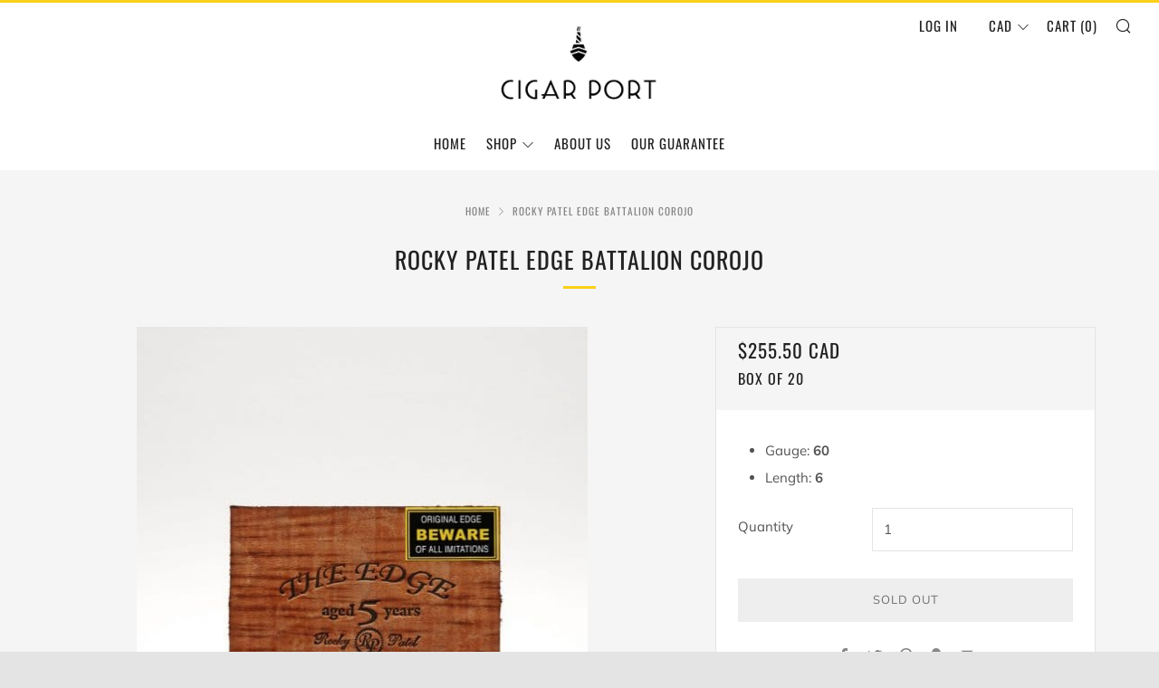

--- FILE ---
content_type: text/javascript
request_url: https://cigarport.ca/cdn/shop/t/13/assets/custom.js?v=152733329445290166911575216819
body_size: -639
content:
//# sourceMappingURL=/cdn/shop/t/13/assets/custom.js.map?v=152733329445290166911575216819
